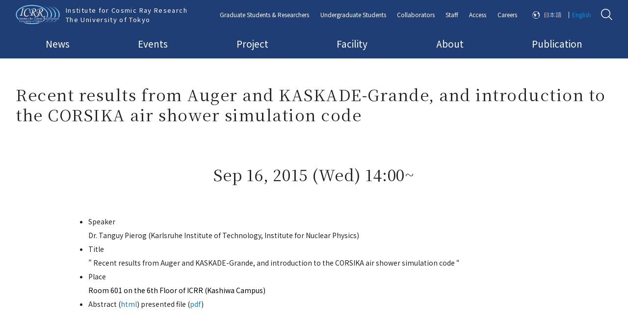

--- FILE ---
content_type: text/html; charset=UTF-8
request_url: https://www.icrr.u-tokyo.ac.jp/en/event_researcher_en/recent-results-from-auger-and-kaskade-grande-and-introduction-to-the-corsika-air-shower-simulation-code/
body_size: 57706
content:
<!DOCTYPE html>
<html id="html" class="" lang="ja">
  <head>
    <meta charset="utf-8">
  <!-------------------------------------------------------------------->
    <link rel="shortcut icon" href="https://www.icrr.u-tokyo.ac.jp/prwps/wp-content/themes/theme/img/favicon.ico">
  <link rel="apple-touch-icon" href="https://www.icrr.u-tokyo.ac.jp/prwps/wp-content/themes/theme/img/homeicon.png">
  <meta name="viewport" content="width=device-width,initial-scale=1">
  <!-------------------------------------------------------------------->
  <link rel="stylesheet" href="https://use.fontawesome.com/releases/v5.6.3/css/all.css" integrity="sha384-UHRtZLI+pbxtHCWp1t77Bi1L4ZtiqrqD80Kn4Z8NTSRyMA2Fd33n5dQ8lWUE00s/" crossorigin="anonymous">
  <link href="https://fonts.googleapis.com/css?family=Roboto+Mono" rel="stylesheet">
  <!-------------------------------------------------------------------->
  <link rel="stylesheet" type="text/css" href="https://www.icrr.u-tokyo.ac.jp/prwps/wp-content/themes/theme/css/normalize.css">
  <link rel="stylesheet" type="text/css" href="https://www.icrr.u-tokyo.ac.jp/prwps/wp-content/themes/theme/css/normalizeUser_0.css">
  <link rel="stylesheet" type="text/css" href="https://www.icrr.u-tokyo.ac.jp/prwps/wp-content/themes/theme/css/normalizeUser_1.css">
  <!-------------------------------------------------------------------->
  <link rel="stylesheet" type="text/css" href="https://www.icrr.u-tokyo.ac.jp/prwps/wp-content/themes/theme/css/o_.css">
  <!-------------------------------------------------------------------->
  <link href="https://fonts.googleapis.com/css?family=Noto+Serif+JP&amp;subset=japanese" rel="stylesheet">
  <link href="https://fonts.googleapis.com/css?family=Noto+Sans+JP:400,700&display=swap&subset=japanese" rel="stylesheet">
  <!-------------------------------------------------------------------->
  <!-- <script src="http://code.jquery.com/jquery-3.2.1.min.js"></script> -->
  <script src="https://www.icrr.u-tokyo.ac.jp/prwps/wp-content/themes/theme/js/jquery-3.2.1.min.js"></script>
  <!-------------------------------------------------------------------->
    <!-------------------------------------------------------------------->
  <title>Recent results from Auger and KASKADE-Grande, and introduction to the CORSIKA air shower simulation code | ICRR | Institute for Cosmic Ray Research University of Tokyo</title>

		<!-- All in One SEO 4.8.7 - aioseo.com -->
	<meta name="robots" content="max-image-preview:large" />
	<link rel="canonical" href="https://www.icrr.u-tokyo.ac.jp/en/event_researcher_en/recent-results-from-auger-and-kaskade-grande-and-introduction-to-the-corsika-air-shower-simulation-code/" />
	<meta name="generator" content="All in One SEO (AIOSEO) 4.8.7" />
		<meta property="og:locale" content="en_US" />
		<meta property="og:site_name" content="ICRR | Institute for Cosmic Ray Research University of Tokyo | マルチメッセンジャーの観測を通じ、宇宙の謎に迫ります" />
		<meta property="og:type" content="article" />
		<meta property="og:title" content="Recent results from Auger and KASKADE-Grande, and introduction to the CORSIKA air shower simulation code | ICRR | Institute for Cosmic Ray Research University of Tokyo" />
		<meta property="og:url" content="https://www.icrr.u-tokyo.ac.jp/en/event_researcher_en/recent-results-from-auger-and-kaskade-grande-and-introduction-to-the-corsika-air-shower-simulation-code/" />
		<meta property="article:published_time" content="2015-09-15T15:00:00+00:00" />
		<meta property="article:modified_time" content="2019-09-28T05:38:22+00:00" />
		<meta name="twitter:card" content="summary" />
		<meta name="twitter:title" content="Recent results from Auger and KASKADE-Grande, and introduction to the CORSIKA air shower simulation code | ICRR | Institute for Cosmic Ray Research University of Tokyo" />
		<script type="application/ld+json" class="aioseo-schema">
			{"@context":"https:\/\/schema.org","@graph":[{"@type":"BreadcrumbList","@id":"https:\/\/www.icrr.u-tokyo.ac.jp\/en\/event_researcher_en\/recent-results-from-auger-and-kaskade-grande-and-introduction-to-the-corsika-air-shower-simulation-code\/#breadcrumblist","itemListElement":[{"@type":"ListItem","@id":"https:\/\/www.icrr.u-tokyo.ac.jp\/en#listItem","position":1,"name":"\u30db\u30fc\u30e0","item":"https:\/\/www.icrr.u-tokyo.ac.jp\/en","nextItem":{"@type":"ListItem","@id":"https:\/\/www.icrr.u-tokyo.ac.jp\/en\/event_researcher_en\/#listItem","name":"EVENT \/ ICRR Seminor(OLD_Eng)"}},{"@type":"ListItem","@id":"https:\/\/www.icrr.u-tokyo.ac.jp\/en\/event_researcher_en\/#listItem","position":2,"name":"EVENT \/ ICRR Seminor(OLD_Eng)","item":"https:\/\/www.icrr.u-tokyo.ac.jp\/en\/event_researcher_en\/","nextItem":{"@type":"ListItem","@id":"https:\/\/www.icrr.u-tokyo.ac.jp\/en\/event_researcher_en\/recent-results-from-auger-and-kaskade-grande-and-introduction-to-the-corsika-air-shower-simulation-code\/#listItem","name":"Recent results from Auger and KASKADE-Grande, and introduction to the CORSIKA air shower simulation code"},"previousItem":{"@type":"ListItem","@id":"https:\/\/www.icrr.u-tokyo.ac.jp\/en#listItem","name":"\u30db\u30fc\u30e0"}},{"@type":"ListItem","@id":"https:\/\/www.icrr.u-tokyo.ac.jp\/en\/event_researcher_en\/recent-results-from-auger-and-kaskade-grande-and-introduction-to-the-corsika-air-shower-simulation-code\/#listItem","position":3,"name":"Recent results from Auger and KASKADE-Grande, and introduction to the CORSIKA air shower simulation code","previousItem":{"@type":"ListItem","@id":"https:\/\/www.icrr.u-tokyo.ac.jp\/en\/event_researcher_en\/#listItem","name":"EVENT \/ ICRR Seminor(OLD_Eng)"}}]},{"@type":"Organization","@id":"https:\/\/www.icrr.u-tokyo.ac.jp\/en\/#organization","name":"\u6771\u4eac\u5927\u5b66\u5b87\u5b99\u7dda\u7814\u7a76\u6240","description":"\u30de\u30eb\u30c1\u30e1\u30c3\u30bb\u30f3\u30b8\u30e3\u30fc\u306e\u89b3\u6e2c\u3092\u901a\u3058\u3001\u5b87\u5b99\u306e\u8b0e\u306b\u8feb\u308a\u307e\u3059","url":"https:\/\/www.icrr.u-tokyo.ac.jp\/en\/","logo":{"@type":"ImageObject","url":"https:\/\/www.icrr.u-tokyo.ac.jp\/prwps\/wp-content\/uploads\/logo_w-1.jpeg","@id":"https:\/\/www.icrr.u-tokyo.ac.jp\/en\/event_researcher_en\/recent-results-from-auger-and-kaskade-grande-and-introduction-to-the-corsika-air-shower-simulation-code\/#organizationLogo","width":340,"height":180},"image":{"@id":"https:\/\/www.icrr.u-tokyo.ac.jp\/en\/event_researcher_en\/recent-results-from-auger-and-kaskade-grande-and-introduction-to-the-corsika-air-shower-simulation-code\/#organizationLogo"}},{"@type":"WebPage","@id":"https:\/\/www.icrr.u-tokyo.ac.jp\/en\/event_researcher_en\/recent-results-from-auger-and-kaskade-grande-and-introduction-to-the-corsika-air-shower-simulation-code\/#webpage","url":"https:\/\/www.icrr.u-tokyo.ac.jp\/en\/event_researcher_en\/recent-results-from-auger-and-kaskade-grande-and-introduction-to-the-corsika-air-shower-simulation-code\/","name":"Recent results from Auger and KASKADE-Grande, and introduction to the CORSIKA air shower simulation code | ICRR | Institute for Cosmic Ray Research University of Tokyo","inLanguage":"en-US","isPartOf":{"@id":"https:\/\/www.icrr.u-tokyo.ac.jp\/en\/#website"},"breadcrumb":{"@id":"https:\/\/www.icrr.u-tokyo.ac.jp\/en\/event_researcher_en\/recent-results-from-auger-and-kaskade-grande-and-introduction-to-the-corsika-air-shower-simulation-code\/#breadcrumblist"},"datePublished":"2015-09-16T00:00:00+09:00","dateModified":"2019-09-28T14:38:22+09:00"},{"@type":"WebSite","@id":"https:\/\/www.icrr.u-tokyo.ac.jp\/en\/#website","url":"https:\/\/www.icrr.u-tokyo.ac.jp\/en\/","name":"ICRR | Institute for Cosmic Ray Research University of Tokyo","description":"\u30de\u30eb\u30c1\u30e1\u30c3\u30bb\u30f3\u30b8\u30e3\u30fc\u306e\u89b3\u6e2c\u3092\u901a\u3058\u3001\u5b87\u5b99\u306e\u8b0e\u306b\u8feb\u308a\u307e\u3059","inLanguage":"en-US","publisher":{"@id":"https:\/\/www.icrr.u-tokyo.ac.jp\/en\/#organization"}}]}
		</script>
		<!-- All in One SEO -->

<link rel='dns-prefetch' href='//s.w.org' />
<link rel="alternate" type="application/rss+xml" title="ICRR | Institute for Cosmic Ray Research University of Tokyo &raquo; Recent results from Auger and KASKADE-Grande, and introduction to the CORSIKA air shower simulation code Comments Feed" href="https://www.icrr.u-tokyo.ac.jp/en/event_researcher_en/recent-results-from-auger-and-kaskade-grande-and-introduction-to-the-corsika-air-shower-simulation-code/feed/" />
		<script type="text/javascript">
			window._wpemojiSettings = {"baseUrl":"https:\/\/s.w.org\/images\/core\/emoji\/13.0.1\/72x72\/","ext":".png","svgUrl":"https:\/\/s.w.org\/images\/core\/emoji\/13.0.1\/svg\/","svgExt":".svg","source":{"concatemoji":"https:\/\/www.icrr.u-tokyo.ac.jp\/prwps\/wp-includes\/js\/wp-emoji-release.min.js?ver=5.7.1"}};
			!function(e,a,t){var n,r,o,i=a.createElement("canvas"),p=i.getContext&&i.getContext("2d");function s(e,t){var a=String.fromCharCode;p.clearRect(0,0,i.width,i.height),p.fillText(a.apply(this,e),0,0);e=i.toDataURL();return p.clearRect(0,0,i.width,i.height),p.fillText(a.apply(this,t),0,0),e===i.toDataURL()}function c(e){var t=a.createElement("script");t.src=e,t.defer=t.type="text/javascript",a.getElementsByTagName("head")[0].appendChild(t)}for(o=Array("flag","emoji"),t.supports={everything:!0,everythingExceptFlag:!0},r=0;r<o.length;r++)t.supports[o[r]]=function(e){if(!p||!p.fillText)return!1;switch(p.textBaseline="top",p.font="600 32px Arial",e){case"flag":return s([127987,65039,8205,9895,65039],[127987,65039,8203,9895,65039])?!1:!s([55356,56826,55356,56819],[55356,56826,8203,55356,56819])&&!s([55356,57332,56128,56423,56128,56418,56128,56421,56128,56430,56128,56423,56128,56447],[55356,57332,8203,56128,56423,8203,56128,56418,8203,56128,56421,8203,56128,56430,8203,56128,56423,8203,56128,56447]);case"emoji":return!s([55357,56424,8205,55356,57212],[55357,56424,8203,55356,57212])}return!1}(o[r]),t.supports.everything=t.supports.everything&&t.supports[o[r]],"flag"!==o[r]&&(t.supports.everythingExceptFlag=t.supports.everythingExceptFlag&&t.supports[o[r]]);t.supports.everythingExceptFlag=t.supports.everythingExceptFlag&&!t.supports.flag,t.DOMReady=!1,t.readyCallback=function(){t.DOMReady=!0},t.supports.everything||(n=function(){t.readyCallback()},a.addEventListener?(a.addEventListener("DOMContentLoaded",n,!1),e.addEventListener("load",n,!1)):(e.attachEvent("onload",n),a.attachEvent("onreadystatechange",function(){"complete"===a.readyState&&t.readyCallback()})),(n=t.source||{}).concatemoji?c(n.concatemoji):n.wpemoji&&n.twemoji&&(c(n.twemoji),c(n.wpemoji)))}(window,document,window._wpemojiSettings);
		</script>
		<style type="text/css">
img.wp-smiley,
img.emoji {
	display: inline !important;
	border: none !important;
	box-shadow: none !important;
	height: 1em !important;
	width: 1em !important;
	margin: 0 .07em !important;
	vertical-align: -0.1em !important;
	background: none !important;
	padding: 0 !important;
}
</style>
	<link rel='stylesheet' id='wp-block-library-css'  href='https://www.icrr.u-tokyo.ac.jp/prwps/wp-includes/css/dist/block-library/style.min.css?ver=5.7.1' type='text/css' media='all' />
<link rel='stylesheet' id='bogo-css'  href='https://www.icrr.u-tokyo.ac.jp/prwps/wp-content/plugins/bogo/includes/css/style.css?ver=3.2.1' type='text/css' media='all' />
<link rel='stylesheet' id='eng-style-css'  href='https://www.icrr.u-tokyo.ac.jp/prwps/wp-content/themes/theme/css/eng.css?ver=5.7.1' type='text/css' media='all' />
<link rel='stylesheet' id='dflip-style-css'  href='https://www.icrr.u-tokyo.ac.jp/prwps/wp-content/plugins/3d-flipbook-dflip-lite/assets/css/dflip.min.css?ver=2.3.75' type='text/css' media='all' />
<link rel='stylesheet' id='fancybox-css'  href='https://www.icrr.u-tokyo.ac.jp/prwps/wp-content/plugins/easy-fancybox/fancybox/1.5.4/jquery.fancybox.css?ver=1768995096' type='text/css' media='screen' />
<style id='fancybox-inline-css' type='text/css'>
#fancybox-outer{background:#ffffff}#fancybox-content{background:#ffffff;border-color:#ffffff;color:#000000;}#fancybox-title,#fancybox-title-float-main{color:#fff}
</style>
<script type='text/javascript' src='https://www.icrr.u-tokyo.ac.jp/prwps/wp-includes/js/jquery/jquery.min.js?ver=3.5.1' id='jquery-core-js'></script>
<script type='text/javascript' src='https://www.icrr.u-tokyo.ac.jp/prwps/wp-includes/js/jquery/jquery-migrate.min.js?ver=3.3.2' id='jquery-migrate-js'></script>
<link rel="https://api.w.org/" href="https://www.icrr.u-tokyo.ac.jp/en/wp-json/" /><link rel="alternate" type="application/json" href="https://www.icrr.u-tokyo.ac.jp/en/wp-json/wp/v2/event_researcher_en/5332" /><link rel="EditURI" type="application/rsd+xml" title="RSD" href="https://www.icrr.u-tokyo.ac.jp/prwps/xmlrpc.php?rsd" />
<link rel="wlwmanifest" type="application/wlwmanifest+xml" href="https://www.icrr.u-tokyo.ac.jp/prwps/wp-includes/wlwmanifest.xml" /> 
<meta name="generator" content="WordPress 5.7.1" />
<link rel='shortlink' href='https://www.icrr.u-tokyo.ac.jp/en/?p=5332' />
<link rel="alternate" type="application/json+oembed" href="https://www.icrr.u-tokyo.ac.jp/en/wp-json/oembed/1.0/embed?url=https%3A%2F%2Fwww.icrr.u-tokyo.ac.jp%2Fen%2Fevent_researcher_en%2Frecent-results-from-auger-and-kaskade-grande-and-introduction-to-the-corsika-air-shower-simulation-code%2F" />
<link rel="alternate" type="text/xml+oembed" href="https://www.icrr.u-tokyo.ac.jp/en/wp-json/oembed/1.0/embed?url=https%3A%2F%2Fwww.icrr.u-tokyo.ac.jp%2Fen%2Fevent_researcher_en%2Frecent-results-from-auger-and-kaskade-grande-and-introduction-to-the-corsika-air-shower-simulation-code%2F&#038;format=xml" />
<!-- AIOS_auto_description_without_the_content_start --><!-- AIOS_auto_description_without_the_content_end --><script type="text/javascript">
	window._se_plugin_version = '8.1.9';
</script>
                <script>
                    var ajaxUrl = 'https://www.icrr.u-tokyo.ac.jp/prwps/wp-admin/admin-ajax.php';
                </script>
        <link rel="icon" href="https://www.icrr.u-tokyo.ac.jp/prwps/wp-content/uploads/cropped-logoB-32x32.png" sizes="32x32" />
<link rel="icon" href="https://www.icrr.u-tokyo.ac.jp/prwps/wp-content/uploads/cropped-logoB-192x192.png" sizes="192x192" />
<link rel="apple-touch-icon" href="https://www.icrr.u-tokyo.ac.jp/prwps/wp-content/uploads/cropped-logoB-180x180.png" />
<meta name="msapplication-TileImage" content="https://www.icrr.u-tokyo.ac.jp/prwps/wp-content/uploads/cropped-logoB-270x270.png" />
		<style type="text/css" id="wp-custom-css">
			img{
	width: auto; height: auto;
}		</style>
		</head>
  <body>
    	
<header id="header" class=" " data-js-setChildHeight>
  
  <div class="c_header is-bottomPage " data-js-setChildHeight-child data-js-megaMenu_refHeight data-js-header>
    <div class="b_flex_row_mid_SB c_header__wrap_0">
      <div class="c_header__wrap_2 b_flex__shrink">

        
        <a href="https://www.icrr.u-tokyo.ac.jp/en/">
                                <img class="c_header__logo" src="https://www.icrr.u-tokyo.ac.jp/prwps/wp-content/themes/theme/img/logo.png" alt="Institute for Cosmic Ray Research<br>The University of Tokyo">
            <span class="c_header__ttl c_header__for_PC">Institute for Cosmic Ray Research<br>The University of Tokyo</span>
          
                  </a>
      </div>

      

      <div class="c_header__wrap_3">
        <div class="b_flex_row_mid_SB">
          <nav class="c_header__for_PC" style="    width: 100%;">
            <ul class="b_flex_row_mid_SB c_header__PCmenu c_header__PCmenu_1">
                                              <li class=" " data-js-megaMenu_master>
                  <a href="https://www.icrr.u-tokyo.ac.jp/en/graduate-student-researcher-2/" data-js-megaMenu_btn>Graduate Students & Researchers</a>
                </li>

                                              <li class=" " data-js-megaMenu_master>
                  <a href="https://www.icrr.u-tokyo.ac.jp/en/under-graduate-students-2/" data-js-megaMenu_btn>Undergraduate Students</a>
                </li>

                                              <li class=" " data-js-megaMenu_master>
                  <a href="https://www.icrr.u-tokyo.ac.jp/en/collaborators-2/" data-js-megaMenu_btn>Collaborators</a>
                </li>

                                              <li class=" " data-js-megaMenu_master>
                  <a href="https://www.icrr.u-tokyo.ac.jp/en/info-for-staff-top-2/" data-js-megaMenu_btn>Staff</a>
                </li>

                                              <li class=" " data-js-megaMenu_master>
                  <a href="https://www.icrr.u-tokyo.ac.jp/en/access-2/" data-js-megaMenu_btn>Access</a>
                </li>

                                              <li class=" " data-js-megaMenu_master>
                  <a href="/en/careers/" data-js-megaMenu_btn>Careers</a>
                </li>

                                              <li class="o_txt_lang  is-always-disp" data-js-megaMenu_master>
                  <a href="javascript:void(0);javascript:void(0);" data-js-megaMenu_btn>日本語</a>
                </li>

                                              <li class="o_txt_lang_1  is-always-disp" data-js-megaMenu_master>
                  <a href="javascript:void(0);" data-js-megaMenu_btn>English</a>
                </li>

                          </ul>
          </nav>

                      <img class="c_header__search" src="https://www.icrr.u-tokyo.ac.jp/prwps/wp-content/themes/theme/img/header_search.png" alt="検索" data-js_search_icon style="cursor: pointer;">
          
        </div>

        
      </div>

      

<div class="c_searchform c_searchform_hidden" data-js_search_form>
	<div class="c_searchform__wrap_0">
		<div class="c_searchform__close" data-js_search_icon>

		</div>
		<img class="c_searchform__icon" src="https://www.icrr.u-tokyo.ac.jp/prwps/wp-content/themes/theme/img/header_search_black.png" alt="Search Page">
		<form method="get" action="https://www.icrr.u-tokyo.ac.jp/en/" >
			<input name="s" type="text" placeholder="Search Keywords">
			

			<div class="c_searchform__wrap_1">
				<p class="o_txt_newsSearch">Search News</p>

				<input id="cb_0" type="checkbox" name="check_box" value="1" checked data-js_chb_all>
				<label for="cb_0" data-js_chb_all>All</label>

				<!-- <a class="c_toArchive c_toArchive_search" href="/en/news/">All</a> -->

									<input id="cb_21" type="checkbox" name="press-releases" value="press-releases" data-js_chb_not_all>
					<label for="cb_21" data-js_chb_not_all>Press Releases</label>

					<!-- <a class="c_toArchive c_toArchive_search" href="news/taxo_news/press-releases/">プレスリリース</a> -->
									<input id="cb_16" type="checkbox" name="in-the-spotlight" value="in-the-spotlight" data-js_chb_not_all>
					<label for="cb_16" data-js_chb_not_all>In the Spotlight</label>

					<!-- <a class="c_toArchive c_toArchive_search" href="news/taxo_news/in-the-spotlight/">特集</a> -->
									<input id="cb_18" type="checkbox" name="topics" value="topics" data-js_chb_not_all>
					<label for="cb_18" data-js_chb_not_all>Topics</label>

					<!-- <a class="c_toArchive c_toArchive_search" href="news/taxo_news/topics/">トピックス</a> -->
									<input id="cb_2" type="checkbox" name="in-the-news" value="in-the-news" data-js_chb_not_all>
					<label for="cb_2" data-js_chb_not_all>In the News</label>

					<!-- <a class="c_toArchive c_toArchive_search" href="news/taxo_news/in-the-news/">記事掲載</a> -->
									<input id="cb_3" type="checkbox" name="event-news" value="event-news" data-js_chb_not_all>
					<label for="cb_3" data-js_chb_not_all>Event News</label>

					<!-- <a class="c_toArchive c_toArchive_search" href="news/taxo_news/event-news/">お知らせ（イベント）</a> -->
									<input id="cb_51" type="checkbox" name="books-and-papers" value="books-and-papers" data-js_chb_not_all>
					<label for="cb_51" data-js_chb_not_all>Books & Papers</label>

					<!-- <a class="c_toArchive c_toArchive_search" href="news/taxo_news/books-and-papers/">書籍/論文</a> -->
									<input id="cb_93" type="checkbox" name="notice" value="notice" data-js_chb_not_all>
					<label for="cb_93" data-js_chb_not_all>Notice</label>

					<!-- <a class="c_toArchive c_toArchive_search" href="news/taxo_news/notice/">宇宙線研究所からのお知らせ</a> -->
				
				<!-- 					<a class="c_toArchive c_toArchive_search" href="/en/taxo_news/press-releases/">
						Press Releases					</a>
									<a class="c_toArchive c_toArchive_search" href="/en/taxo_news/in-the-spotlight/">
						In the Spotlight					</a>
									<a class="c_toArchive c_toArchive_search" href="/en/taxo_news/topics/">
						Topics					</a>
									<a class="c_toArchive c_toArchive_search" href="/en/taxo_news/in-the-news/">
						In the News					</a>
									<a class="c_toArchive c_toArchive_search" href="/en/taxo_news/event-news/">
						Event News					</a>
									<a class="c_toArchive c_toArchive_search" href="/en/taxo_news/books-and-papers/">
						Books & Papers					</a>
									<a class="c_toArchive c_toArchive_search" href="/en/taxo_news/notice/">
						Notice					</a>
				 -->
			</div>
		</form>
	</div>
</div>

<script type="text/javascript">
	$(window).on('load',function(){
		var cClass = 'is-current';

		var cIconAttr = 'data-js_search_icon';
		var cFormAttr = 'data-js_search_form';
		var vIconObj = $('[' + cIconAttr + ']');
		var vFormObj = $('[' + cFormAttr + ']');

		$(vIconObj).click(function(){
			$(vFormObj).each(function(i, elem) {
				$(vFormObj).toggleClass(cClass)

			});

		});
	});

</script>
<script type="text/javascript">
	$(window).on('load',function(){
		var cClass = 'is-current';

		var cAllAttr = 'data-js_chb_all';
		var cTermAttr = 'data-js_chb_not_all';
		var vAllObj = $('[' + cAllAttr + ']');
		var vTermObj = $('[' + cTermAttr + ']');

		$(vAllObj).click(function(){
			$(vTermObj).each(function(i, elem) {
				$(elem).prop('checked', false);
			});
		});

		$(vTermObj).click(function(){
			$(vAllObj).each(function(i, elem) {
				$(elem).prop('checked', false);
			});
		});
	});

</script>

      <div class="c_header__for_SP c_header__menutxt">
      <div class="c_header__DefSPBtn" data-js-menu_btn>

    <a href="javascript:void(0);"></a>
  </div>

  <div class="c_header__SPmenu o_back_3" data-js-menu_menu>
    <nav class=" c_scroll" data-js-scrollBar>
      <div class="c_scroll__wrap_1">

        <ul class="c_header__ul c_header__ul_1">
          
                      <li class="">
              <a class="" href="https://www.icrr.u-tokyo.ac.jp/en/" data-js-menu_childMenu_btn="">
                <span>Top Page</span>
              </a>
            </li>
                      <li class="">
              <a class="" href="https://www.icrr.u-tokyo.ac.jp/en/news-top-2/" data-js-menu_childMenu_btn="">
                <span>News</span>
              </a>
            </li>
                      <li class="">
              <a class="" href="https://www.icrr.u-tokyo.ac.jp/en/event-top-2/" data-js-menu_childMenu_btn="">
                <span>Events</span>
              </a>
            </li>
                      <li class="">
              <a class="" href="/en/research_projects/" data-js-menu_childMenu_btn="">
                <span>Project</span>
              </a>
            </li>
                      <li class="">
              <a class="" href="/en/facility/" data-js-menu_childMenu_btn="">
                <span>Facility</span>
              </a>
            </li>
                      <li class="">
              <a class="" href="https://www.icrr.u-tokyo.ac.jp/en/about-icrr-2/" data-js-menu_childMenu_btn="">
                <span>About</span>
              </a>
            </li>
                      <li class="">
              <a class="" href="/en/publication/" data-js-menu_childMenu_btn="">
                <span>Publication</span>
              </a>
            </li>
          
        </ul>



        <ul class="c_header__ul c_header__ul_2">
          
                      <li class="">
              <a class="" href="https://www.icrr.u-tokyo.ac.jp/en/graduate-student-researcher-2/" data-js-menu_childMenu_btn="">
                <span>Graduate Students & Researchers</span>
              </a>
            </li>
                      <li class="">
              <a class="" href="https://www.icrr.u-tokyo.ac.jp/en/under-graduate-students-2/" data-js-menu_childMenu_btn="">
                <span>Undergraduate Students</span>
              </a>
            </li>
                      <li class="">
              <a class="" href="https://www.icrr.u-tokyo.ac.jp/en/collaborators-2/" data-js-menu_childMenu_btn="">
                <span>Collaborators</span>
              </a>
            </li>
                      <li class="">
              <a class="" href="https://www.icrr.u-tokyo.ac.jp/en/info-for-staff-top-2/" data-js-menu_childMenu_btn="">
                <span>Staff</span>
              </a>
            </li>
                      <li class="">
              <a class="" href="https://www.icrr.u-tokyo.ac.jp/en/access-2/" data-js-menu_childMenu_btn="">
                <span>Access</span>
              </a>
            </li>
                      <li class="">
              <a class="" href="/en/careers/" data-js-menu_childMenu_btn="">
                <span>Careers</span>
              </a>
            </li>
          
        </ul>


        <ul class="c_header__ul c_header__ul_3">
          
                      <li class="o_txt_lang ">
              <a class="" href="javascript:void(0);javascript:void(0);" data-js-menu_childMenu_btn="">
                <span>日本語</span>
              </a>
            </li>
                      <li class="">
              <a class="" href="javascript:void(0);" data-js-menu_childMenu_btn="">
                <span>ENGLISH</span>
              </a>
            </li>
                  </ul>



      </div>
    </nav>
  </div>

</div>

    </div>



    <div class="c_header__wrap_5 c_header__for_PC">
      <div class="c_header__wrap_4">
        <nav class=" ">
          <ul class="b_flex_row_mid_SB c_header__PCmenu c_header__PCmenu_2">
                          <li data-js-megaMenu_master>
                <a href="https://www.icrr.u-tokyo.ac.jp/en/news-top-2/" data-js-megaMenu_btn>News</a>
              </li>

                          <li data-js-megaMenu_master>
                <a href="https://www.icrr.u-tokyo.ac.jp/en/event-top-2/" data-js-megaMenu_btn>Events</a>
              </li>

                          <li data-js-megaMenu_master>
                <a href="/en/research_projects/" data-js-megaMenu_btn>Project</a>
              </li>

                          <li data-js-megaMenu_master>
                <a href="/en/facility/" data-js-megaMenu_btn>Facility</a>
              </li>

                          <li data-js-megaMenu_master>
                <a href="https://www.icrr.u-tokyo.ac.jp/en/about-icrr-2/" data-js-megaMenu_btn>About</a>
              </li>

                          <li data-js-megaMenu_master>
                <a href="/en/publication/" data-js-megaMenu_btn>Publication</a>
              </li>

                      </ul>
        </nav>
      </div>
    </div>

  </div>

</header>



      
            <div class="c_header__bottom">
                          


  

<h1 class="c_header__pageTtl  c_header__pageTtl_single">Recent results from Auger and KASKADE-Grande, and introduction to the CORSIKA air shower simulation code</h1>
                                        
                        </div>
    
  
    <main>
              <div class="u_MQ__width_child">
          <div class="o_margin_07">
            <div class="c_guten c_guten_1">
              <h2> Sep 16, 2015 (Wed) 14:00~</h2>
<ul>
<li>Speaker<br /> Dr. Tanguy Pierog (Karlsruhe Institute of Technology, Institute for Nuclear Physics) </li>
<li>Title<br /> &#8221; Recent results from Auger and KASKADE-Grande, and introduction to the CORSIKA air shower simulation code &#8220;</li>
<li>Place<br /> <font color="#000000">Room 601 on the 6th Floor of ICRR (Kashiwa Campus)</font></li>
<li> Abstract (<a href="https://www.icrr.u-tokyo.ac.jp/icrr_seminar/abst2015/20150916_Pierog.html">html</a>) presented file (<a href="https://www.icrr.u-tokyo.ac.jp/icrr_seminar/seminars15/20150916_Pierog.pdf">pdf</a>) </li>
</ul>
            </div>
          </div>
        </div>
      

		
      <div class="c_content c_content_event">
                      </div>






      <div class="c_SNS">
  <ul class="b_flex_row_mid_right c_SNS__ul">
    
          <li>
        <a href="https://twitter.com/ICRRpr">
          <img class="c_SNS__SNS" src="/prwps/wp-content/themes/theme/img/sns_tw.png" alt="twitter">
        </a>
      </li>
          <li>
        <a href="https://www.facebook.com/-Institute-for-Cosmic-Ray-Research-102804621744000/">
          <img class="c_SNS__SNS" src="/prwps/wp-content/themes/theme/img/sns_fb.png" alt="facebook">
        </a>
      </li>
          <li>
        <a href="https://www.youtube.com/channel/UC7uEvOi3u6472gSx3HGmcSw/videos">
          <img class="c_SNS__SNS" src="/prwps/wp-content/themes/theme/img/sns_yt.png" alt="youtube">
        </a>
      </li>
      </ul>
</div>

    </main>
    
<footer data-js-pagetop_ref>
        <div class="c_footer">

    <div class="c_footer__wrap_B">

      <div class="c_footer__wrap_A">

        <div class="b_flex_row_top_SB_PC o_pos_1">
          <div class="" style="    width: 100%;">

            <div class="c_footer__wrap_2">

              <nav class="c_footer__wrap_3">

                <div class="c_footer__nav">
                  <div class="c_footer__wrap_7">
                    <h2>
                      <a href="/en/research_projects/">
                        Research Projects                      </a>
                    </h2>
                    <div class="b_flex_row_wrap_SB">
                                                                    <div class="c_footer__wrap_6">
                                                                                <h3>
                                                                                            <a href="/en/taxo_rp/neutrino-and-astroparticle-division/" style="color: #bfa83f; font-weight: bold;">
                                  Neutrino and Astroparticle Division                          </a>
                                                          </h3>
                                                          <h4>
                                <a href="http://www-sk.icrr.u-tokyo.ac.jp/en/sk/" target="_blank">
                                  Super-Kamiokande                                </a>
                              </h4>
                                                          <h4>
                                <a href="https://t2k-experiment.org" target="_blank">
                                  T2K                                </a>
                              </h4>
                                                          <h4>
                                <a href="https://www.icrr.u-tokyo.ac.jp/en/research_projects/#n1" target="_blank">
                                  Direct Detection of Dark Matter Particles                                </a>
                              </h4>
                                                          <h4>
                                <a href="http://www.hyper-k.org/en/index.html" target="_blank">
                                  Hyper-Kamiokande                                </a>
                              </h4>
                                                                              </div>
                                              <div class="c_footer__wrap_6">
                                                                                <h3>
                                                                                            <a href="/en/taxo_rp/astrophysics-and-gravity-division/" style="color: #203e76; font-weight: bold;">
                                  Astrophysics and Gravity Division                         </a>
                                                          </h3>
                                                          <h4>
                                <a href="https://www.icrr.u-tokyo.ac.jp/gr/GWPOHPe/index-e.html" target="_blank">
                                  Gravitational Wave                                </a>
                              </h4>
                                                          <h4>
                                <a href="http://cos.icrr.u-tokyo.ac.jp/16.html" target="_blank">
                                  Observational Cosmology                                </a>
                              </h4>
                                                          <h4>
                                <a href="https://th.icrr.u-tokyo.ac.jp/" target="_blank">
                                  Theory                                </a>
                              </h4>
                                                                              </div>
                                              <div class="c_footer__wrap_6">
                                                                                <h3>
                                                                                            <a href="/en/taxo_rp/high-energy-cosmic-ray-division/" style="color: #275027; font-weight: bold;">
                                  High Energy Cosmic Ray Division                       </a>
                                                          </h3>
                                                          <h4>
                                <a href="http://www.telescopearray.org" target="_blank">
                                  Telescope Array(TA)                                </a>
                              </h4>
                                                          <h4>
                                <a href="https://www.cta-observatory.org" target="_blank">
                                  Cherenkov Cosmic Gamma Ray                                </a>
                              </h4>
                                                          <h4>
                                <a href="https://www.icrr.u-tokyo.ac.jp/em/index.html" target="_blank">
                                  Tibet ASγ Experiment                                </a>
                              </h4>
                                                          <h4>
                                <a href="https://www.icrr.u-tokyo.ac.jp/hea/" target="_blank">
                                  High Energy Astrophysics                                </a>
                              </h4>
                                                          <h4>
                                <a href="https://alpaca-experiment.org/index.html" target="_blank">
                                  ALPACA Experiment                                </a>
                              </h4>
                                                                              </div>
                                              <div class="c_footer__wrap_6">
                                                                                <h3>
                                                                                            <span style="color: #a9a9a9; font-weight: bold;">
                                  Other Projects                                </span>
                                                          </h3>
                                                          <h4>
                                <a href="https://www.icrr.u-tokyo.ac.jp/1ry/" target="_blank">
                                  Primary Cosmic Ray                                </a>
                              </h4>
                                                          <h4>
                                <a href="https://www.icrr.u-tokyo.ac.jp/~ashra/index-e.html" target="_blank">
                                  Ashra                                </a>
                              </h4>
                                                          <h4>
                                <!-- <a href="#" target="_blank"> -->
                                  CANGAROO                                </a>
                              </h4>
                                                          <h4>
                                <a href="https://www.icrr.u-tokyo.ac.jp/gr/GWPOHP/clio.html" target="_blank">
                                  CLIO-GW                                </a>
                              </h4>
                                                                              </div>
                                          </div>
                  </div>

                  <div class="b_flex_row_wrap_SB c_footer__wrap_7">
                    <div class="c_footer__wrap_6">
      <!--               <h2>
                                <a href="https://www.icrr.u-tokyo.ac.jp/CRC/" style="color: #95c0ec; font-weight: bold;">
                                  Cosmic Ray Researchers Congress(CRC)                                 </a>
                              </h2>   -->
                       <h2>
                                                <a href="/en/news-top-2/">News</a>
                      </h2>
                      <div class="" style="display: flex;">
                        <div class="">
                                                                                <h3>
                              <a href="/en/taxo_news/press-releases/">
                                Press Releases                              </a>
                            </h3>
                                                      <h3>
                              <a href="/en/taxo_news/topics/">
                                Topics                              </a>
                            </h3>
                                                      <h3>
                              <a href="/en/taxo_news/in-the-spotlight/">
                                In the Spotlight                              </a>
                            </h3><h3>
                              <a href="/en/taxo_news/books-and-papers/">
                                Books&Papers                     </a>
                            </h3>
                                                  </div>

                      </div>
                    </div>
                    <div class="c_footer__wrap_6">
                      <h2>
                                                <a href="/en/event-top-2/">Events</a>
                      </h2>
                      <div class="" style="display: flex;">
                        <div class="">
                          <h3>
                            <a href="/en/taxo_news/event-news/">
                              ICRR Events                            </a>
                          </h3><h3>
                            <a href="/en/event_researcher/">
                              ICRR Seminar                            </a>
                          </h3>
                          <h3>
                                                        <a href="/en/opencampus-2/">
                              Open Campus                            </a>
                          </h3>
                          <h3>
                            <a href="/public_lectures/">
                              ICRR・IPMU Public Lecture                            </a>
                          </h3>
                          <h3>
                            <a href="/ss/">
                              Spring School                            </a>
                          </h3>
                        </div>
                      </div>
                    </div>
                    <div class="c_footer__wrap_6">
                      <h2>
                                                <a href="/en/about-icrr-2/">About</a>
                      </h2>
                      <div class="" style="display: flex;">
                        <div class="">
                          <h3>
                                                        <a href="/en/about-icrr-2/directors-greetings/">From Director</a>
                          </h3>
                          <h3>
                                                        <a href="/en/about-icrr-2/history/">History</a>
                          </h3>
                          <h3>
                                                        <a href="/en/about-icrr-2/timeline/organization/">
                              Timeline                            </a>
                          </h3>
                          <h3>
                                                        <a href="/en/staffs/">
                              Faculty & Staff                            </a>
                          </h3>
                        </div>
                      </div>
                    </div>
                    <div class="c_footer__wrap_6">
                      <h2>
                        <a href="/en/publication/">
                          Publication                        </a>
                      </h2>
                      <div class="" style="display: flex;">
                        <div class="">
                          <h3>
                            <a href="/en/publication/#icrr-news">
                              ICRR NEWS
                            </a>
                          </h3>
                          <h3>
                            <a href="/en/publication/#icrr-catalogue">
                              ICRR Catalogue                            </a>
                          </h3>
                          <h3>
                            <a href="/en/publication/#annual-report">
                              ICRR Annual Report
                            </a>
                          </h3>
                        </div>

                      </div>
                    </div>
                  </div>
                  <div class="c_CP c_CP_1 ">
                    <div class="c_CP__wrap_footer">

                                                                    <div class="c_thumb c_thumb_col_5 c_thumb_col_5_1">
                          <div class="c_thumb__wrap_6">
                            <h3 class="c_thumb__hl c_thumb__hl_2 c_thumb__hl_center_PC">
                              <a href="/en/careers/">Careers</a>
                            </h3>
                          </div>
                                                  </div>

                                              <div class="c_thumb c_thumb_col_5 c_thumb_col_5_1">
                          <div class="c_thumb__wrap_6">
                            <h3 class="c_thumb__hl c_thumb__hl_2 c_thumb__hl_center_PC">
                              <a href="/en/collaborators-2/">Inter-University Research Program</a>
                            </h3>
                          </div>
                                                  </div>

                                                <div class="c_thumb c_thumb_col_5 c_thumb_col_5_1">
                          <div class="c_thumb__wrap_6">
                            <h3 class="c_thumb__hl c_thumb__hl_2 c_thumb__hl_center_PC">
                              <a href="https://www.icrr.u-tokyo.ac.jp/support/researchers_eng.html">Research Support Office</a>
                            </h3>
                          </div>
                                                  </div>

                                              <div class="c_thumb c_thumb_col_5 c_thumb_col_5_1">
                          <div class="c_thumb__wrap_6">
                            <h3 class="c_thumb__hl c_thumb__hl_2 c_thumb__hl_center_PC">
                              <a href="/en/giving/">Giving</a>
                            </h3>
                          </div>
                                                                                                                <ul class="c_list_1">
                                                                  <li>
                                    <a href="https://utf.u-tokyo.ac.jp/project/pjt76/English" target="_blank">Supporting Young Reserchers</a>
                                  </li>
                                                                  <li>
                                    <a href="https://utf.u-tokyo.ac.jp/en/project/pjt56" target="_blank">KAGRA Project</a>
                                  </li>
                                                              </ul>
                                                                                                          </div>

                                              <div class="c_thumb c_thumb_col_5 c_thumb_col_5_1">
                          <div class="c_thumb__wrap_6">
                            <h3 class="c_thumb__hl c_thumb__hl_2 c_thumb__hl_center_PC">
                              <a href="/en/goods/">Goods</a>
                            </h3>
                          </div>
                                                  </div>

                                              <div class="c_thumb c_thumb_col_5 c_thumb_col_5_1">
                          <div class="c_thumb__wrap_6">
                            <h3 class="c_thumb__hl c_thumb__hl_2 c_thumb__hl_center_PC">
                              <a href="/en/contact-2/">Contact</a>
                            </h3>
                          </div>
                                                  </div>

                                              <div class="c_thumb c_thumb_col_5 c_thumb_col_5_1">
                          <div class="c_thumb__wrap_6">
                            <h3 class="c_thumb__hl c_thumb__hl_2 c_thumb__hl_center_PC">
                              <a href="/en/access-2/">Access</a>
                            </h3>
                          </div>
                                                  </div>
 <div class="c_thumb c_thumb_col_5 c_thumb_col_5_1">
                          <div class="c_thumb__wrap_6">
                            <h3 class="c_thumb__hl c_thumb__hl_2 c_thumb__hl_center_PC">
                              <a href="/en/links-2/">Links</a>
                            </h3>
                          </div>
      <!--                               <ul class="c_list_1"  style="list-style: none; padding-left: 0;">
                                                                  <li>
                                    <a href="https://www.icrr.u-tokyo.ac.jp/CRC/" target="_blank">Cosmic Ray Researchers Congress(CRC)</a>
                                  </li>
                                    </ul>     -->
                        </div>
                                          </div>
                  </div>
                </div>




                <ul class="b_flex_row_mid_left_footer_PC c_footer__ul c_footer__ul_2">
 
                                      <li>
                      <a href="/en/license-of-logo-etc-2/">License for ICRR Logo</a>
                    </li>
                                      <li>
                      <a href="/en/site-map-2/">Site Map</a>
                    </li>
                                      <li>
                      <a href="/en/sns-link-2/">Link to SNS site</a>
                    </li>
 <li>
                      <a href="/en/site-policy/">Site Policy</a>
                    </li>
                                  </ul>

              </nav>
            </div>

          </div>

          <div class="c_footer__wrap_5 b_flex__shrink">
            <img class="c_footer__logo" src="/prwps/wp-content/themes/theme/img/footer_logo01.png" alt="Institute For Cosmic Ray Research<br>University Of Tokyo">
          </div>

        </div>

      </div>

      <div class="c_footer__wrap_C">
        <div class="c_footer__wrap_A c_footer__wrap_A_1">
        <!--<p class="c_footer__CR">© Institute for Cosmic Ray Research, the University of Tokyo.</p>-->
  <p class="c_footer__CR"><a href="https://www.u-tokyo.ac.jp/en/index.html"><img src="https://www.icrr.u-tokyo.ac.jp/prwps/wp-content/uploads/UTokyo_Logotype_C_Color_CMYK20240401-1-e1712193294645.jpg" alt="" align="absmiddle"/></a>       © Institute for Cosmic Ray Research, the University of Tokyo.</p>
        </div>

      </div>

    </div>

  </div>  
</footer>
<script type='text/javascript' src='https://www.icrr.u-tokyo.ac.jp/prwps/wp-content/plugins/3d-flipbook-dflip-lite/assets/js/dflip.min.js?ver=2.3.75' id='dflip-script-js'></script>
<script type='text/javascript' src='https://www.icrr.u-tokyo.ac.jp/prwps/wp-content/plugins/easy-fancybox/vendor/purify.min.js?ver=1768995096' id='fancybox-purify-js'></script>
<script type='text/javascript' id='jquery-fancybox-js-extra'>
/* <![CDATA[ */
var efb_i18n = {"close":"Close","next":"Next","prev":"Previous","startSlideshow":"Start slideshow","toggleSize":"Toggle size"};
/* ]]> */
</script>
<script type='text/javascript' src='https://www.icrr.u-tokyo.ac.jp/prwps/wp-content/plugins/easy-fancybox/fancybox/1.5.4/jquery.fancybox.js?ver=1768995096' id='jquery-fancybox-js'></script>
<script type='text/javascript' id='jquery-fancybox-js-after'>
var fb_timeout, fb_opts={'autoScale':true,'showCloseButton':true,'width':560,'height':340,'margin':20,'pixelRatio':'false','padding':10,'centerOnScroll':false,'enableEscapeButton':true,'speedIn':300,'speedOut':300,'overlayShow':true,'hideOnOverlayClick':true,'overlayColor':'#000','overlayOpacity':0.6,'minViewportWidth':320,'minVpHeight':320,'disableCoreLightbox':'true','enableBlockControls':'true','fancybox_openBlockControls':'true' };
if(typeof easy_fancybox_handler==='undefined'){
var easy_fancybox_handler=function(){
jQuery([".nolightbox","a.wp-block-file__button","a.pin-it-button","a[href*='pinterest.com\/pin\/create']","a[href*='facebook.com\/share']","a[href*='twitter.com\/share']"].join(',')).addClass('nofancybox');
jQuery('a.fancybox-close').on('click',function(e){e.preventDefault();jQuery.fancybox.close()});
/* IMG */
						var unlinkedImageBlocks=jQuery(".wp-block-image > img:not(.nofancybox,figure.nofancybox>img)");
						unlinkedImageBlocks.wrap(function() {
							var href = jQuery( this ).attr( "src" );
							return "<a href='" + href + "'></a>";
						});
var fb_IMG_select=jQuery('a[href*=".jpg" i]:not(.nofancybox,li.nofancybox>a,figure.nofancybox>a),area[href*=".jpg" i]:not(.nofancybox),a[href*=".png" i]:not(.nofancybox,li.nofancybox>a,figure.nofancybox>a),area[href*=".png" i]:not(.nofancybox),a[href*=".webp" i]:not(.nofancybox,li.nofancybox>a,figure.nofancybox>a),area[href*=".webp" i]:not(.nofancybox),a[href*=".jpeg" i]:not(.nofancybox,li.nofancybox>a,figure.nofancybox>a),area[href*=".jpeg" i]:not(.nofancybox)');
fb_IMG_select.addClass('fancybox image');
var fb_IMG_sections=jQuery('.gallery,.wp-block-gallery,.tiled-gallery,.wp-block-jetpack-tiled-gallery,.ngg-galleryoverview,.ngg-imagebrowser,.nextgen_pro_blog_gallery,.nextgen_pro_film,.nextgen_pro_horizontal_filmstrip,.ngg-pro-masonry-wrapper,.ngg-pro-mosaic-container,.nextgen_pro_sidescroll,.nextgen_pro_slideshow,.nextgen_pro_thumbnail_grid,.tiled-gallery');
fb_IMG_sections.each(function(){jQuery(this).find(fb_IMG_select).attr('rel','gallery-'+fb_IMG_sections.index(this));});
jQuery('a.fancybox,area.fancybox,.fancybox>a').each(function(){jQuery(this).fancybox(jQuery.extend(true,{},fb_opts,{'transition':'elastic','transitionIn':'elastic','transitionOut':'elastic','opacity':false,'hideOnContentClick':false,'titleShow':true,'titlePosition':'over','titleFromAlt':true,'showNavArrows':true,'enableKeyboardNav':true,'cyclic':false,'mouseWheel':'true','changeSpeed':250,'changeFade':300}))});
};};
jQuery(easy_fancybox_handler);jQuery(document).on('post-load',easy_fancybox_handler);
</script>
<script type='text/javascript' src='https://www.icrr.u-tokyo.ac.jp/prwps/wp-content/plugins/easy-fancybox/vendor/jquery.easing.js?ver=1.4.1' id='jquery-easing-js'></script>
<script type='text/javascript' src='https://www.icrr.u-tokyo.ac.jp/prwps/wp-content/plugins/easy-fancybox/vendor/jquery.mousewheel.js?ver=3.1.13' id='jquery-mousewheel-js'></script>
<script type='text/javascript' src='https://www.icrr.u-tokyo.ac.jp/prwps/wp-includes/js/wp-embed.min.js?ver=5.7.1' id='wp-embed-js'></script>
        <script data-cfasync="false">
          var dFlipLocation = 'https://www.icrr.u-tokyo.ac.jp/prwps/wp-content/plugins/3d-flipbook-dflip-lite/assets/';
          var dFlipWPGlobal = {"text":{"toggleSound":"Turn on\/off Sound","toggleThumbnails":"Toggle Thumbnails","toggleOutline":"Toggle Outline\/Bookmark","previousPage":"Previous Page","nextPage":"Next Page","toggleFullscreen":"Toggle Fullscreen","zoomIn":"Zoom In","zoomOut":"Zoom Out","toggleHelp":"Toggle Help","singlePageMode":"Single Page Mode","doublePageMode":"Double Page Mode","downloadPDFFile":"Download PDF File","gotoFirstPage":"Goto First Page","gotoLastPage":"Goto Last Page","share":"Share","mailSubject":"I wanted you to see this FlipBook","mailBody":"Check out this site {{url}}","loading":"DearFlip: Loading "},"viewerType":"flipbook","moreControls":"download,pageMode,startPage,endPage,sound","hideControls":"","scrollWheel":"false","backgroundColor":"#777","backgroundImage":"","height":"auto","paddingLeft":"20","paddingRight":"20","controlsPosition":"bottom","duration":800,"soundEnable":"true","enableDownload":"true","showSearchControl":"false","showPrintControl":"false","enableAnnotation":false,"enableAnalytics":"false","webgl":"true","hard":"none","maxTextureSize":"1600","rangeChunkSize":"524288","zoomRatio":1.5,"stiffness":3,"pageMode":"0","singlePageMode":"0","pageSize":"0","autoPlay":"false","autoPlayDuration":5000,"autoPlayStart":"false","linkTarget":"2","sharePrefix":"flipbook-"};
        </script>
      
<script src="https://www.icrr.u-tokyo.ac.jp/prwps/wp-content/themes/theme/js/header.js"></script>
  <script src="https://www.icrr.u-tokyo.ac.jp/prwps/wp-content/themes/theme/js/setChildHeight.js"></script>


<!-- <script src="https://www.icrr.u-tokyo.ac.jp/prwps/wp-content/themes/theme/js/img_exchange_click.js"></script> -->
<!-- <script src="https://www.icrr.u-tokyo.ac.jp/prwps/wp-content/themes/theme/js/img_exchange_hover.js"></script> -->
<script src="https://www.icrr.u-tokyo.ac.jp/prwps/wp-content/themes/theme/js/menu.js"></script>
<!-- <script src="https://www.icrr.u-tokyo.ac.jp/prwps/wp-content/themes/theme/js/megaMenu.js"></script> -->

<!-- <script src="https://www.icrr.u-tokyo.ac.jp/prwps/wp-content/themes/theme/js/setChildHeight.js"></script> -->
<!-- <script src="https://www.icrr.u-tokyo.ac.jp/prwps/wp-content/themes/theme/js/alignHeights.js"></script> -->
<!-- <script src="https://www.icrr.u-tokyo.ac.jp/prwps/wp-content/themes/theme/js/smoothScroll.js"></script> -->
<!-- <script src="https://www.icrr.u-tokyo.ac.jp/prwps/wp-content/themes/theme/js/pageTop.js"></script> -->

<!-- <script src="https://www.icrr.u-tokyo.ac.jp/prwps/wp-content/themes/theme/js/targetBlank.js"></script> -->

<!-- <script src="https://www.icrr.u-tokyo.ac.jp/prwps/wp-content/themes/theme/js/modal.js"></script> -->
<script src="https://www.icrr.u-tokyo.ac.jp/prwps/wp-content/themes/theme/js/scrollBar.js"></script>
<script src="https://www.icrr.u-tokyo.ac.jp/prwps/wp-content/themes/theme/js/targetBlank.js"></script>
<!-- <script src="https://www.icrr.u-tokyo.ac.jp/prwps/wp-content/themes/theme/js/scrollAnime.js"></script> -->
<script src="https://www.icrr.u-tokyo.ac.jp/prwps/wp-content/themes/theme/js/guten.js"></script>
<script src="https://www.icrr.u-tokyo.ac.jp/prwps/wp-content/themes/theme/js/smoothScroll.js"></script>
<script src="https://www.icrr.u-tokyo.ac.jp/prwps/wp-content/themes/theme/js/QA.js"></script>

<script type="text/javascript">

  $(function() {
    var pagetop = $('.c_pageTop__icon');
    // pagetop.hide();
    // $(window).scroll(function () {
    //     if ($(this).scrollTop() > 100) {  //100pxスクロールしたら表示
    //         pagetop.fadeIn();
    //     } else {
    //         pagetop.fadeOut();
    //     }
    // });
    pagetop.click(function () {
        $('body,html').animate({
            scrollTop: 0
        }, 500); //0.5秒かけてトップへ移動
        return false;
    });
  });
</script>
  <link rel="stylesheet" href="https://unpkg.com/scroll-hint@1.1.10/css/scroll-hint.css">
  <script src="https://unpkg.com/scroll-hint@1.1.10/js/scroll-hint.js"></script>
  <script type="text/javascript">
    window.addEventListener('DOMContentLoaded', function(){
      new ScrollHint('.js-scrollable', {
        scrollHintIconAppendClass: 'scroll-hint-icon-white', // white-icon will appear
        i18n: {
          scrollable: 'スクロールできます',
        },
        enableOverflowScrolling: true,
        scrollHintBorderWidth: 10,
        suggestiveShadow: true,
      });
    });
  </script>

  </body>

</html>


--- FILE ---
content_type: application/javascript
request_url: https://www.icrr.u-tokyo.ac.jp/prwps/wp-content/themes/theme/js/setChildHeight.js
body_size: 1975
content:
///////////////////////////////////////////////////////////////
// 用途
//   fixedされ高さが0となってしまった親要素の高さを動的に指定するために、fixedされた要素の親要素のstyle属性にfixedされた要素の高さを指定する。
///////////////////////////////////////////////////////////////
// 使用方法 :
// html
//    <親要素 data-js-setChildHeight>
//      <fixedされた子孫要素（直系の子でなくてもよい。） data-js-setChildHeight-child >
//      </fixedされた子要素>
//    </親要素>
//
// css
//   条件なし
//

// 備考
// data-js-setChildHeightが設定された要素の子孫要素で、data-js-setChildHeight-childが設定された要素の高さを、data-js-setChildHeightが設定された要素のheightスタイル属性に設定する。

///////////////////////////////////////////////////////////////
var cIncludeMargin = true;
$(function(){

});

$(window).on('load',function(){
    fsetChildHeight();

    function fsetChildHeight(){
      var cAttrName = 'data-js-setChildHeight';
      var vObj = $('[' + cAttrName + ']');

      $(vObj).each(function(i, elem) {
        // var vChild = $(elem).children();
        // var vChildHeight = $(vChild).outerHeight(cIncludeMargin);
        // $(vObj)[i].style.height = vChildHeight + 'px';
        var cChildAttrName = 'data-js-setChildHeight-child';
        var vChild = $(elem).find('[' + cChildAttrName + ']');
        var vChildHeight = $(vChild).outerHeight(cIncludeMargin);
        $(vObj)[i].style.height = vChildHeight + 'px';
      });
    }

    $(window).resize(function() {
        fsetChildHeight();
    });

    // var vResizetimer = false;
    // $(window).scroll(function() {
    //   if (vResizetimer !== false) {
    //       clearTimeout(vResizetimer);
    //   }
    //   vResizetimer = setTimeout(function() {
    //       vThresholdOffset = fsetChildHeight();
    //   }, 100);
    //
    // });

});
